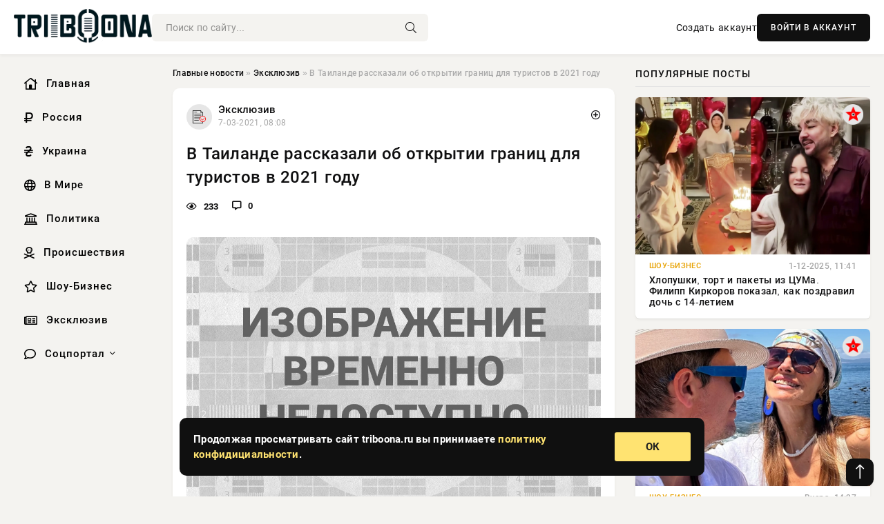

--- FILE ---
content_type: text/html; charset=utf-8
request_url: https://triboona.ru/exclusive/200641-v-tailande-rasskazali-ob-otkrytii-granic-dlya-turistov-v-2021-godu.html
body_size: 14870
content:
<!DOCTYPE html>
<html lang="ru">
   <head>
   <title>В Таиланде рассказали об открытии границ для туристов в 2021 году » Информационно аналитический портал «Твоя Свободная трибуна»</title>
<meta charset="utf-8">
<meta name="description" content="Стало известно, когда Таиланд откроется для российских туристов в 2021 году. Также появилась информация о том, какими будут правила прилета в эту экзотическую страну.  Когда Таиланд откроетс,">
<meta name="keywords" content="Стало, туристов, Также, российских, откроется, известно, когда, Таиланд, появилась, информация, страну, Когда, Известно, экзотическую, прилета, какими, будут, правила, Стало, паспортов, схему">
<link rel="canonical" href="https://triboona.ru/exclusive/200641-v-tailande-rasskazali-ob-otkrytii-granic-dlya-turistov-v-2021-godu.html">
<link rel="alternate" type="application/rss+xml" title="Информационно аналитический портал «Твоя Свободная трибуна» RSS" href="https://triboona.ru/rss.xml">
<link rel="preconnect" href="https://triboona.ru/" fetchpriority="high">
<meta property="twitter:title" content="В Таиланде рассказали об открытии границ для туристов в 2021 году » Информационно аналитический портал «Твоя Свободная трибуна»">
<meta property="twitter:url" content="https://triboona.ru/exclusive/200641-v-tailande-rasskazali-ob-otkrytii-granic-dlya-turistov-v-2021-godu.html">
<meta property="twitter:card" content="summary_large_image">
<meta property="twitter:image" content="https://triboona.ru/uploads/posts/2021-03/1615093683-1passazhirskij-samolet-ms-21.jpg">
<meta property="twitter:description" content="Стало известно, когда Таиланд откроется для российских туристов в 2021 году. Также появилась информация о том, какими будут правила прилета в эту экзотическую страну. Когда Таиланд откроется для туристов в 2021 году Известно, что власти Таиланда не закрывали границы для иностранных туристов так,">
<meta property="og:type" content="article">
<meta property="og:site_name" content="Информационно аналитический портал «Твоя Свободная трибуна»">
<meta property="og:title" content="В Таиланде рассказали об открытии границ для туристов в 2021 году » Информационно аналитический портал «Твоя Свободная трибуна»">
<meta property="og:url" content="https://triboona.ru/exclusive/200641-v-tailande-rasskazali-ob-otkrytii-granic-dlya-turistov-v-2021-godu.html">
<meta property="og:image" content="https://triboona.ru/uploads/posts/2021-03/1615093683-1passazhirskij-samolet-ms-21.jpg">
<meta property="og:description" content="Стало известно, когда Таиланд откроется для российских туристов в 2021 году. Также появилась информация о том, какими будут правила прилета в эту экзотическую страну. Когда Таиланд откроется для туристов в 2021 году Известно, что власти Таиланда не закрывали границы для иностранных туристов так,">

<script src="/engine/classes/min/index.php?g=general&amp;v=wwtts"></script>
<script src="/engine/classes/min/index.php?f=engine/classes/js/jqueryui.js,engine/classes/js/dle_js.js,engine/classes/fancybox/fancybox.js&amp;v=wwtts" defer></script>
<script type="application/ld+json">{"@context":"https://schema.org","@graph":[{"@type":"NewsArticle","@context":"https://schema.org/","publisher":{"@type":"Organization","name":"Информационно аналитический портал «Твоя Свободная трибуна»","logo":{"@type":"ImageObject","url":""}},"name":"В Таиланде рассказали об открытии границ для туристов в 2021 году","headline":"В Таиланде рассказали об открытии границ для туристов в 2021 году","mainEntityOfPage":{"@type":"WebPage","@id":"https://triboona.ru/exclusive/200641-v-tailande-rasskazali-ob-otkrytii-granic-dlya-turistov-v-2021-godu.html"},"datePublished":"2021-03-07T08:08:03+03:00","author":{"@type":"Person","name":"Виктор Сизов","url":"https://triboona.ru/user/%D0%92%D0%B8%D0%BA%D1%82%D0%BE%D1%80+%D0%A1%D0%B8%D0%B7%D0%BE%D0%B2/"},"image":["https://triboona.ru/uploads/posts/2021-03/1615093683-1passazhirskij-samolet-ms-21.jpg","https://triboona.ru/uploads/posts/2021-03/1615093685-2main.jpg","https://triboona.ru/uploads/posts/2021-03/1615093686-3c138ebdbfe5ee4a26cdad06333603ef5.jpg"],"description":"Стало известно, когда Таиланд откроется для российских туристов в 2021 году. Также появилась информация о том, какими будут правила прилета в эту экзотическую страну. Когда Таиланд откроется для туристов в 2021 году Известно, что власти Таиланда не закрывали границы для иностранных туристов так,"},{"@type":"BreadcrumbList","@context":"https://schema.org/","itemListElement":[{"@type":"ListItem","position":1,"item":{"@id":"https://triboona.ru/","name":"Главные новости"}},{"@type":"ListItem","position":2,"item":{"@id":"https://triboona.ru/exclusive/","name":"Эксклюзив"}},{"@type":"ListItem","position":3,"item":{"@id":"https://triboona.ru/exclusive/200641-v-tailande-rasskazali-ob-otkrytii-granic-dlya-turistov-v-2021-godu.html","name":"В Таиланде рассказали об открытии границ для туристов в 2021 году"}}]}]}</script> 
      <meta name="viewport" content="width=device-width, initial-scale=1.0" />
      <meta name="msapplication-TileColor" content="#e6e6e6">   
      <meta name="theme-color" content="#101010"> 
      <link rel="preload" href="/templates/Default/css/common.css" as="style">
      <link rel="preload" href="/templates/Default/css/styles.css" as="style">
      <link rel="preload" href="/templates/Default/css/engine.css" as="style">
      <link rel="preload" href="/templates/Default/css/fontawesome.css" as="style">
      <link rel="preload" href="/templates/Default/webfonts/manrope-400.woff2" as="font" type="font/woff2" crossorigin>
      <link rel="preload" href="/templates/Default/webfonts/manrope-600.woff2" as="font" type="font/woff2" crossorigin>
      <link rel="preload" href="/templates/Default/webfonts/manrope-700.woff2" as="font" type="font/woff2" crossorigin>
      <link rel="preload" href="/templates/Default/webfonts/fa-light-300.woff2" as="font" type="font/woff2" crossorigin>
      <link href="/templates/Default/css/common.css" type="text/css" rel="stylesheet" />
      <link href="/templates/Default/css/styles.css" type="text/css" rel="stylesheet" />
      <link href="/templates/Default/css/engine.css" type="text/css" rel="stylesheet" /> 
      <link href="/templates/Default/css/fontawesome.css" type="text/css" rel="stylesheet" />
      <link rel="apple-touch-icon" sizes="256x256" href="/templates/Default/favicons/256x256.png">
      <link rel="apple-touch-icon" sizes="192x192" href="/templates/Default/favicons/192x192.png">
      <link rel="apple-touch-icon" sizes="180x180" href="/templates/Default/favicons/180x180.png">
      <link rel="apple-touch-icon" sizes="167x167" href="/templates/Default/favicons/167x167.png">
      <link rel="apple-touch-icon" sizes="152x152" href="/templates/Default/favicons/152x152.png">
      <link rel="apple-touch-icon" sizes="120x120" href="/templates/Default/favicons/120x120.png">
      <link rel="icon" type="image/png" href="/templates/Default/favicons/favicon.png">
      	<!-- Yandex.RTB -->
	<script>window.yaContextCb=window.yaContextCb||[]</script>
	<script src="https://yandex.ru/ads/system/context.js" async></script>
      <meta name="telderi" content="f276d21508be990673cae71f27cce232" />
   </head>
   <body>
      <div class="wrapper">
         <div class="wrapper-container wrapper-main">

            <header class="header d-flex ai-center vw100">
               <a href="/" class="logo" title="Информационно аналитический портал «Твоя Свободная трибуна»"><img src="/templates/Default/dleimages/logo.png" alt="Информационно аналитический портал «Твоя Свободная трибуна»"></a>
               <div class="header__search search-block flex-grow-1">
                  <form id="quicksearch" method="post">
                     <input type="hidden" name="do" value="search">
                     <input type="hidden" name="subaction" value="search">
                     <input class="search-block__input" id="story" name="story" placeholder="Поиск по сайту..." type="text" autocomplete="off">
                     <button class="search-block__btn" type="submit"><span class="fal fa-search"></span></button>
                  </form>
               </div>
               

               
               <a href="/?do=register" class="header__link">Создать аккаунт</a>
               <button class="header__btn-login js-show-login">ВОЙТИ В АККАУНТ</button>
               

               <button class="header__btn-menu d-none js-show-mobile-menu"><span class="fal fa-bars"></span></button>
            </header>

            <div class="content">
               <div class="cols">

                  <!-- MENU START -->
                  <aside class="col-side">
                     <ul class="side-nav js-this-in-mobile-menu">
                        <li><a href="/"><i class="far fa-home-lg"></i> Главная</a></li>
                        <li><a href="/russia/"><i class="far fa-ruble-sign"></i> Россия</a></li>
                        <li><a href="/ukraine/"><i class="far fa-hryvnia"></i> Украина</a></li>
                        <li><a href="/world/"><i class="far fa-globe"></i> В Мире</a></li>
                        <li><a href="/policy/"><i class="far fa-landmark"></i> Политика</a></li>
                        <li><a href="/incidents/"><i class="far fa-skull-crossbones"></i> Происшествия</a></li>
                        <li><a href="/show-business/"><i class="far fa-star"></i> Шоу-Бизнес</a></li>
                        <li><a href="/exclusive/"><i class="far fa-newspaper"></i> Эксклюзив</a></li>
                        <li class="submenu"><a href="/social/"><i class="far fa-comment"></i> Соцпортал</a>
                           <ul class="nav__list side-nav" style="position: unset !important">
                              <li class="nav__list-hidden"><a href="/social/goroskop/"><i class="far fa-planet-ringed"></i> Гороскопы</a></li>
                              <li class="nav__list-hidden"><a href="/social/primeti/"><i class="far fa-map-signs"></i> Приметы</a></li>
                              <li class="nav__list-hidden"><a href="/social/ezoterika/"><i class="far fa-sparkles"></i> Эзотерика</a></li>
                              <li class="nav__list-hidden"><a href="/social/prazdniki/"><i class="far fa-gift"></i> Праздники</a></li>
                              <li class="nav__list-hidden"><a href="/social/zdorove/"><i class="far fa-heart"></i> Здоровье</a></li>
                              <li class="nav__list-hidden"><a href="/social/psihologiya/"><i class="far fa-head-side-brain"></i> Психология</a></li>
                              <li class="nav__list-hidden"><a href="/social/dlya-zhenshchin/"><i class="far fa-venus-double"></i> Для женщин</a></li>
                              <li class="nav__list-hidden"><a href="/social/sad-ogorod/"><i class="far fa-seedling"></i> Сад-огород</a></li>
                           </ul>
                        </li>
                     </ul>
                  </aside>
                  <!-- MENU END -->
                  
                  <main class="col-main">
                    
                         
                        <div class="speedbar"><div class="over"><a href="https://triboona.ru/">Главные новости</a>  »  <a href="https://triboona.ru/exclusive/">Эксклюзив</a>  »  В Таиланде рассказали об открытии границ для туристов в 2021 году</div></div>
                        

                     <div class="content-block d-grid" id="content-block">
                        

                        
                        <div class="short">
	<div class="info-block">
	   <div class="info-body">
		  <a href="https://triboona.ru/exclusive/" class="info-img" title="Эксклюзив"><img src="/uploads/icons/exclusive.png" alt="Эксклюзив"></a>
		  <div class="info-title"><a href="https://triboona.ru/exclusive/" class="author_name">Эксклюзив</a></div>
		  <div class="info-meta">
			 <time datetime="7-03-2021, 08:08" class="ago" title="7-03-2021, 08:08">7-03-2021, 08:08</time>
			 
		  </div>
	   </div>
        <div class="dosuga-post-head-mark">    
            <a href="#" class="js-show-login" title="Сохранить"><i class="far fa-plus-circle"></i></a>
                    
		</div> 
	</div>
	<div class="yz_short_body">
	   <h1 class="dn-short-t">В Таиланде рассказали об открытии границ для туристов в 2021 году</h1>
	   <div class="content_top_met">
	   	  <div class="f_eye"><i class="far fa-eye"></i> 233</div>
		  <a id="dle-comm-link" href="#comment">
			 <div class="f_link"><i class="far fa-comment-alt"></i> 0</div>
		  </a>
		  <div class="f_info">
		  </div>
	   </div>
	   <div class="page__text full-text clearfix">
	   	  <div style="margin-bottom: 20px">
		 	 
		  </div>
		  <div align="center"><!--dle_image_begin:https://triboona.ru/uploads/posts/2021-03/1615093683-1passazhirskij-samolet-ms-21.jpg|--><div itemprop="image" itemscope="" itemtype="http://schema.org/ImageObject"><img itemprop="image" src="/uploads/posts/2021-03/1615093683-1passazhirskij-samolet-ms-21.jpg" alt="В Таиланде рассказали об открытии границ для туристов в 2021 году" title="В Таиланде рассказали об открытии границ для туристов в 2021 году"  /></div><!--dle_image_end--></div><br /><ul><br /><li>Стало известно, когда Таиланд откроется для российских туристов в 2021 году. Также появилась информация о том, какими будут правила прилета в эту экзотическую страну.</li><br /></ul><br /><h2>Когда Таиланд откроется для туристов в 2021 году</h2><br /><div align="center"><!--TBegin:https://triboona.ru/uploads/posts/2021-03/1615093685-2main.jpg|--><div itemprop="image" itemscope="" itemtype="http://schema.org/ImageObject"><a href="https://triboona.ru/uploads/posts/2021-03/1615093685-2main.jpg" rel="highslide" class="highslide" target="_blank"><img itemprop="image" src="/uploads/posts/2021-03/thumbs/1615093685-2main.jpg" alt='В Таиланде рассказали об открытии границ для туристов в 2021 году' title='В Таиланде рассказали об открытии границ для туристов в 2021 году'  /></a></div><!--TEnd--></div><br /><br />Известно, что власти Таиланда не закрывали границы для иностранных туристов так, как это делали представители других стран. Однако из-за страха, что инфекцию могут привезти на территорию страны в любой момент, в Таиланде были введены жесткие карантинные меры. В последнее время власти этой страны, несмотря на открытые границы, отказывались принимать иностранцев, даже если у них была справка о том, что они переболели вирусом.<br /><br />2 марта 2021 года стало известно, что в Таиланде планируют снять ряд ограничений для туристов из других государств, в том числе и для россиян. Глава Министерства туризма Таиланда Пипат Ратчакитпракарн попросил представителей Минздрава одобрить схему паспортов вакцин. Это значит, что границы Таиланда будут открыты только для тех, у кого есть специальный паспорт, подтверждающий, что человек прошел вакцинацию от COVID-19 и является здоровым.<br /><br />Нововведение должно способствовать восстановлению туризма в стране. На территорию Таиланда смогут прибыть более пяти миллионов туристов со всех уголков земного шара. Также местные власти предложили разрешить находящимся на карантине иностранцам покинуть свои номера после трех дней самоизоляции. В пяти провинциях экзотической страны подготовили более 6,7 тысячи номеров для тех, кто уже прошел вакцинацию.<br /><br /><h2>Правила прилета в Таиланд</h2><br /><div align="center"><!--TBegin:https://triboona.ru/uploads/posts/2021-03/1615093686-3c138ebdbfe5ee4a26cdad06333603ef5.jpg|--><div itemprop="image" itemscope="" itemtype="http://schema.org/ImageObject"><a href="https://triboona.ru/uploads/posts/2021-03/1615093686-3c138ebdbfe5ee4a26cdad06333603ef5.jpg" rel="highslide" class="highslide" target="_blank"><img itemprop="image" src="/uploads/posts/2021-03/thumbs/1615093686-3c138ebdbfe5ee4a26cdad06333603ef5.jpg" alt='В Таиланде рассказали об открытии границ для туристов в 2021 году' title='В Таиланде рассказали об открытии границ для туристов в 2021 году'  /></a></div><!--TEnd--></div><br /><br />В 2020 году в Таиланде действовали жесткие меры для иностранцев. Например, при прилете иностранные туристы обязаны были предоставить справку о том, переболел ли человек коронавирусом, а также справку об отсутствии COVID-19. В большинстве случаях тех, кто прилетел на территорию Таиланда, отправляли в отель, где туристы должны были провести весь свой отпуск не покидая его пределы. Также в стране действовал запрет на массовые мероприятия, особенно это касалось туристов. Если приезжий решил посетить мероприятие, его могут оштрафовать, а затем отправить на родину, где санкции в отношении этого человека будет вводить его родная страна.<br /><br />Сейчас правила прилета в Таиланд поменялись. Теперь, для того чтобы попасть на территорию страны, необходимо вакцинироваться от вируса COVID-19 и просто предоставить справку об этом. После того, как человек продемонстрирует свою справку в аэропорту, его пропустят в страну и он сможет отдыхать так, как и раньше, без запираний в отеле и других ограничений. Такие туристы смогут наслаждаться полноценным отдыхом, включая массовые мероприятия. Особенно власти Таиланда просят смягчить меры для туристов из Поднебесной, Сингапура и Англии, это страны, в которых уже приступили к массовой вакцинации населения.<br /><br />В Таиланде также задумались о снятии других ограничений, которые были введены на фоне активного распространения вируса COVID-19. По словам местных врачей, эпидемиологическая ситуация в стране заметно улучшилась, сейчас время действовать и отправлять приглашения туристам.<br /><br /></h2><br />&lt;!--
		  <div style="margin-top: 20px">
		  	
		  </div>
	   </div>
	</div>
	<div class="page__tags d-flex">
	   
	</div>
	<div class="content_like">
	   <div class="df_like">
		  <a href="#" onclick="doRate('plus', '200641'); return false;" >
		  <i title="Мне нравится" class="far fa-thumbs-up"></i> <span><span data-likes-id="200641">0</span></span>
		  </a>
	   </div>
	   <div class="df_dlike">
		  <a href="#" onclick="doRate('minus', '200641'); return false;" >
		  <i title="Мне не нравится" class="far fa-thumbs-down"></i> <span><span data-dislikes-id="200641">0</span></span>
		  </a>
	   </div>
	</div>
	<div class="content_footer">
	   <script src="https://yastatic.net/share2/share.js"></script>
	   <div class="ya-share2" data-curtain data-shape="round" data-color-scheme="whiteblack" data-services="vkontakte,odnoklassniki,telegram,whatsapp"></div>
	   <div class="f_info">
		  <a href="javascript:AddComplaint('200641', 'news')"> 
		  <div class="more_jaloba">
			 <svg fill="none" width="15" height="15" stroke="currentColor" stroke-width="1.5" viewBox="0 0 24 24" xmlns="http://www.w3.org/2000/svg" aria-hidden="true">
				<path stroke-linecap="round" stroke-linejoin="round" d="M12 9v3.75m9-.75a9 9 0 11-18 0 9 9 0 0118 0zm-9 3.75h.008v.008H12v-.008z"></path>
			 </svg>
			 ЖАЛОБА
		  </div>
		  </a>
	   </div>
	</div>
 </div>
 <div class="page__comments sect__header">
	<div class="page__comments-header">
		<div class="page__comments-title">0 комментариев</div>
		<div class="page__comments-info">
			<span class="fal fa-exclamation-circle"></span>
			Обсудим?
		</div>
	
	</div>
	<!--dleaddcomments-->
	<!--dlecomments-->
 </div>
 <section class="sect">
	<div class="sect__header sect__title" style="font-weight: 500; font-size: 24px;">Смотрите также:</div>
	<div class="sect__content d-grid">
	   <div class="popular grid-item">
   <div class="popular__img img-responsive">
      <img loading="lazy" src="/uploads/posts/2021-02/1612753214-18979.jpg" alt="Названы сроки открытия Таиланда для российских туристов">
      <div class="item__category pi-center"><img src="/uploads/icons/exclusive.png"></div> 
   </div>
   <div class="meta_block">
      <div class="meta_block_cat">Эксклюзив  /  Соцпортал</div>
      <time class="meta_block_date" datetime="8-02-2021, 06:00">8-02-2021, 06:00</time>   
   </div>
   <div class="popular__desc">
      <a class="popular__title expand-link" href="https://triboona.ru/exclusive/199754-nazvany-sroki-otkrytiya-tailanda-dlya-rossiyskih-turistov.html">Названы сроки открытия Таиланда для российских туристов</a>
   </div>
 </div><div class="popular grid-item">
   <div class="popular__img img-responsive">
      <img loading="lazy" src="/uploads/posts/2021-09/1632022454-13566.jpg" alt="В Таиланде задумались о снижении стоимости ПЦР-тестов для туристов вдвое">
      <div class="item__category pi-center"><img src="/uploads/icons/exclusive.png"></div> 
   </div>
   <div class="meta_block">
      <div class="meta_block_cat">Эксклюзив  /  Соцпортал</div>
      <time class="meta_block_date" datetime="19-09-2021, 06:34">19-09-2021, 06:34</time>   
   </div>
   <div class="popular__desc">
      <a class="popular__title expand-link" href="https://triboona.ru/exclusive/208400-v-tailande-zadumalis-o-snizhenii-stoimosti-pcr-testov-dlya-turistov-vdvoe.html">В Таиланде задумались о снижении стоимости ПЦР-тестов для туристов вдвое</a>
   </div>
 </div><div class="popular grid-item">
   <div class="popular__img img-responsive">
      <img loading="lazy" src="/uploads/posts/2021-09/1631938562-180980.jpg" alt="Власти Таиланда перенесли открытие Бангкока для иностранных туристов">
      <div class="item__category pi-center"><img src="/uploads/icons/exclusive.png"></div> 
   </div>
   <div class="meta_block">
      <div class="meta_block_cat">Эксклюзив  /  Соцпортал</div>
      <time class="meta_block_date" datetime="18-09-2021, 07:16">18-09-2021, 07:16</time>   
   </div>
   <div class="popular__desc">
      <a class="popular__title expand-link" href="https://triboona.ru/exclusive/208386-vlasti-tailanda-perenesli-otkrytie-bangkoka-dlya-inostrannyh-turistov.html">Власти Таиланда перенесли открытие Бангкока для иностранных туристов</a>
   </div>
 </div><div class="popular grid-item">
   <div class="popular__img img-responsive">
      <img loading="lazy" src="/uploads/posts/2021-06/1624598043-14346.jpg" alt="Власти Таиланда уточнили для туристов правила посещения Пхукета">
      <div class="item__category pi-center"><img src="/uploads/icons/exclusive.png"></div> 
   </div>
   <div class="meta_block">
      <div class="meta_block_cat">Эксклюзив  /  Соцпортал</div>
      <time class="meta_block_date" datetime="25-06-2021, 08:14">25-06-2021, 08:14</time>   
   </div>
   <div class="popular__desc">
      <a class="popular__title expand-link" href="https://triboona.ru/exclusive/205927-vlasti-tailanda-utochnili-dlya-turistov-pravila-posescheniya-phuketa.html">Власти Таиланда уточнили для туристов правила посещения Пхукета</a>
   </div>
 </div><div class="popular grid-item">
   <div class="popular__img img-responsive">
      <img loading="lazy" src="/uploads/posts/2021-09/1631158327-133883.jpg" alt="Отдых в Таиланде для россиян станет более доступным">
      <div class="item__category pi-center"><img src="/uploads/icons/exclusive.png"></div> 
   </div>
   <div class="meta_block">
      <div class="meta_block_cat">Эксклюзив  /  Соцпортал</div>
      <time class="meta_block_date" datetime="9-09-2021, 06:32">9-09-2021, 06:32</time>   
   </div>
   <div class="popular__desc">
      <a class="popular__title expand-link" href="https://triboona.ru/exclusive/208200-otdyh-v-tailande-dlya-rossiyan-stanet-bolee-dostupnym.html">Отдых в Таиланде для россиян станет более доступным</a>
   </div>
 </div><div class="popular grid-item">
   <div class="popular__img img-responsive">
      <img loading="lazy" src="/uploads/posts/2021-05/1622289126-1go-home-dzen-cover.hkjampglbnnk.jpg" alt="Таиланд примет туристов из России с определёнными условиями">
      <div class="item__category pi-center"><img src="/uploads/icons/exclusive.png"></div> 
   </div>
   <div class="meta_block">
      <div class="meta_block_cat">Эксклюзив  /  Соцпортал</div>
      <time class="meta_block_date" datetime="29-05-2021, 14:52">29-05-2021, 14:52</time>   
   </div>
   <div class="popular__desc">
      <a class="popular__title expand-link" href="https://triboona.ru/exclusive/204141-tailand-primet-turistov-iz-rossii-s-opredelennymi-usloviyami.html">Таиланд примет туристов из России с определёнными условиями</a>
   </div>
 </div><div class="popular grid-item">
   <div class="popular__img img-responsive">
      <img loading="lazy" src="/uploads/posts/2021-09/1631420652-197800.jpg" alt="Таиланд назвал три условия для въезда туристов">
      <div class="item__category pi-center"><img src="/uploads/icons/exclusive.png"></div> 
   </div>
   <div class="meta_block">
      <div class="meta_block_cat">Эксклюзив  /  Соцпортал</div>
      <time class="meta_block_date" datetime="12-09-2021, 07:24">12-09-2021, 07:24</time>   
   </div>
   <div class="popular__desc">
      <a class="popular__title expand-link" href="https://triboona.ru/exclusive/208273-tailand-nazval-tri-usloviya-dlya-vezda-turistov.html">Таиланд назвал три условия для въезда туристов</a>
   </div>
 </div><div class="popular grid-item">
   <div class="popular__img img-responsive">
      <img loading="lazy" src="/uploads/posts/2021-01/1611264139-1c5249b.jpg" alt="Стала известна ориентировочная дата открытия Таиланда для россиян в 2021 году">
      <div class="item__category pi-center"><img src="/uploads/icons/exclusive.png"></div> 
   </div>
   <div class="meta_block">
      <div class="meta_block_cat">Эксклюзив</div>
      <time class="meta_block_date" datetime="22-01-2021, 00:22">22-01-2021, 00:22</time>   
   </div>
   <div class="popular__desc">
      <a class="popular__title expand-link" href="https://triboona.ru/exclusive/198864-stala-izvestna-orientirovochnaya-data-otkrytiya-tailanda-dlya-rossiyan-v-2021-godu.html">Стала известна ориентировочная дата открытия Таиланда для россиян в 2021 году</a>
   </div>
 </div><div class="popular grid-item">
   <div class="popular__img img-responsive">
      <img loading="lazy" src="/uploads/posts/2021-09/1632630008-19790.jpg" alt="В Паттайе вспомнили о российских туристах">
      <div class="item__category pi-center"><img src="/uploads/icons/exclusive.png"></div> 
   </div>
   <div class="meta_block">
      <div class="meta_block_cat">Эксклюзив  /  Соцпортал</div>
      <time class="meta_block_date" datetime="26-09-2021, 07:20">26-09-2021, 07:20</time>   
   </div>
   <div class="popular__desc">
      <a class="popular__title expand-link" href="https://triboona.ru/exclusive/208579-v-pattaye-vspomnili-o-rossiyskih-turistah.html">В Паттайе вспомнили о российских туристах</a>
   </div>
 </div><div class="popular grid-item">
   <div class="popular__img img-responsive">
      <img loading="lazy" src="/uploads/posts/2021-03/1617197882-1post-1155288.jpg" alt="Будет ли открыта граница с Таиландом и Бали для россиян в 2021 году">
      <div class="item__category pi-center"><img src="/uploads/icons/exclusive.png"></div> 
   </div>
   <div class="meta_block">
      <div class="meta_block_cat">Эксклюзив</div>
      <time class="meta_block_date" datetime="31-03-2021, 16:38">31-03-2021, 16:38</time>   
   </div>
   <div class="popular__desc">
      <a class="popular__title expand-link" href="https://triboona.ru/exclusive/201560-budet-li-otkryta-granica-s-tailandom-i-bali-dlya-rossiyan-v-2021-godu.html">Будет ли открыта граница с Таиландом и Бали для россиян в 2021 году</a>
   </div>
 </div><div class="popular grid-item">
   <div class="popular__img img-responsive">
      <img loading="lazy" src="/uploads/posts/2021-09/1631589963-19870.jpg" alt="Таиланд открывает основные курорты для российских туристов">
      <div class="item__category pi-center"><img src="/uploads/icons/exclusive.png"></div> 
   </div>
   <div class="meta_block">
      <div class="meta_block_cat">Эксклюзив  /  Соцпортал</div>
      <time class="meta_block_date" datetime="14-09-2021, 06:26">14-09-2021, 06:26</time>   
   </div>
   <div class="popular__desc">
      <a class="popular__title expand-link" href="https://triboona.ru/exclusive/208308-tailand-otkryvaet-osnovnye-kurorty-dlya-rossiyskih-turistov.html">Таиланд открывает основные курорты для российских туристов</a>
   </div>
 </div><div class="popular grid-item">
   <div class="popular__img img-responsive">
      <img loading="lazy" src="/uploads/posts/2021-12/1640156042-14677.jpg" alt="Таиланд снова закрыл границы для туристов, кроме Пхукета">
      <div class="item__category pi-center"><img src="/uploads/icons/exclusive.png"></div> 
   </div>
   <div class="meta_block">
      <div class="meta_block_cat">Эксклюзив  /  Соцпортал</div>
      <time class="meta_block_date" datetime="22-12-2021, 09:54">22-12-2021, 09:54</time>   
   </div>
   <div class="popular__desc">
      <a class="popular__title expand-link" href="https://triboona.ru/exclusive/210910-tailand-snova-zakryl-granicy-dlya-turistov-krome-phuketa.html">Таиланд снова закрыл границы для туристов, кроме Пхукета</a>
   </div>
 </div>
	</div>
 </section>

                        

                     </div>
                  </main>

                  <aside class="col-side">

                     <div class="side-block">
                        <div class="side-block__title">Популярные посты</div>
                        <div class="side-block__content">
                        <div class="popular grid-item">
   <div class="popular__img img-responsive">
      <img loading="lazy" src="/uploads/posts/2025-12/thumbs/1764579614-1original.webp" alt="Хлопушки, торт и пакеты из ЦУМа. Филипп Киркоров показал, как поздравил дочь с 14-летием">
      <div class="item__category pi-center"><img src="/uploads/icons/show-business.png"></div> 
   </div>
   <div class="meta_block">
      <div class="meta_block_cat">Шоу-Бизнес</div>
      <time class="meta_block_date" datetime="1-12-2025, 11:41">1-12-2025, 11:41</time>   
   </div>
   <div class="popular__desc">
      <a class="popular__title expand-link" href="https://triboona.ru/show-business/400123-hlopushki-tort-i-pakety-iz-cuma-filipp-kirkorov-pokazal-kak-pozdravil-doch-s-14-letiem.html">Хлопушки, торт и пакеты из ЦУМа. Филипп Киркоров показал, как поздравил дочь с 14-летием</a>
   </div>
 </div><div class="popular grid-item">
   <div class="popular__img img-responsive">
      <img loading="lazy" src="/uploads/posts/2025-12/thumbs/1764763504-1original.webp" alt="Пляжи, океан и пингвины: Оксана Робски с шестым мужем отдыхают в Африке">
      <div class="item__category pi-center"><img src="/uploads/icons/show-business.png"></div> 
   </div>
   <div class="meta_block">
      <div class="meta_block_cat">Шоу-Бизнес</div>
      <time class="meta_block_date" datetime="Вчера, 14:27">Вчера, 14:27</time>   
   </div>
   <div class="popular__desc">
      <a class="popular__title expand-link" href="https://triboona.ru/show-business/400187-pljazhi-okean-i-pingviny-oksana-robski-s-shestym-muzhem-otdyhajut-v-afrike.html">Пляжи, океан и пингвины: Оксана Робски с шестым мужем отдыхают в Африке</a>
   </div>
 </div><div class="popular grid-item">
   <div class="popular__img img-responsive">
      <img loading="lazy" src="/uploads/posts/2025-12/thumbs/1764744605-1original.webp" alt="Четыре билета на &quot;Щелкунчик&quot; в Большом театре ушли на аукционе за 510 тысяч рублей — дешевле, чем в прошлом году">
      <div class="item__category pi-center"><img src="/uploads/icons/show-business.png"></div> 
   </div>
   <div class="meta_block">
      <div class="meta_block_cat">Шоу-Бизнес</div>
      <time class="meta_block_date" datetime="Вчера, 07:59">Вчера, 07:59</time>   
   </div>
   <div class="popular__desc">
      <a class="popular__title expand-link" href="https://triboona.ru/show-business/400174-chetyre-bileta-na-schelkunchik-v-bolshom-teatre-ushli-na-aukcione-za-510-tysjach-rublej-deshevle-chem-v-proshlom-godu.html">Четыре билета на &quot;Щелкунчик&quot; в Большом театре ушли на аукционе за 510 тысяч рублей — дешевле, чем в прошлом году</a>
   </div>
 </div><div class="popular grid-item">
   <div class="popular__img img-responsive">
      <img loading="lazy" src="/uploads/posts/2025-12/thumbs/1764668104-1xl.webp" alt=" «Подкова» у Константиновки серьезно нарушает логистику «городов-крепостей» ВСУ">
      <div class="item__category pi-center"><img src="/uploads/icons/ukraine.png"></div> 
   </div>
   <div class="meta_block">
      <div class="meta_block_cat">Украина  /  Эксклюзив</div>
      <time class="meta_block_date" datetime="2-12-2025, 12:05">2-12-2025, 12:05</time>   
   </div>
   <div class="popular__desc">
      <a class="popular__title expand-link" href="https://triboona.ru/ukraine/400147-podkova-u-konstantinovki-serezno-narushaet-logistiku-gorodov-krepostej-vsu.html"> «Подкова» у Константиновки серьезно нарушает логистику «городов-крепостей» ВСУ</a>
   </div>
 </div>                           
                        </div>
                     </div>
                     <div class="side-block">
                        <div class="side-block__title">Выбор редакции</div>
                        <div class="side-block__content">
                        <div class="int d-flex ai-center">
    <div class="int__img img-fit-cover">
       <img loading="lazy" src="/uploads/posts/2025-12/thumbs/1764657905-1original.webp" alt="43-летняя Сиенна Миллер сообщила о третьей беременности на красной дорожке">
    </div>
    <div class="int__desc flex-grow-1">
       <a class="int__title expand-link" href="https://triboona.ru/show-business/400142-43-letnjaja-sienna-miller-soobschila-o-tretej-beremennosti-na-krasnoj-dorozhke.html">
          <div class="line-clamp">43-летняя Сиенна Миллер сообщила о третьей беременности на красной дорожке</div>
       </a>
    </div>
 </div><div class="int d-flex ai-center">
    <div class="int__img img-fit-cover">
       <img loading="lazy" src="/uploads/posts/2025-12/1764566107-13258.webp" alt="ВС РФ зачистили &quot;карман&quot; у Клебан-Быкского водохранилища: карта СВО на 1 декабря 2025">
    </div>
    <div class="int__desc flex-grow-1">
       <a class="int__title expand-link" href="https://triboona.ru/exclusive/400115-vs-rf-zachistili-karman-u-kleban-bykskogo-vodohranilischa-karta-svo-na-1-dekabrja-2025.html">
          <div class="line-clamp">ВС РФ зачистили &quot;карман&quot; у Клебан-Быкского водохранилища: карта СВО на 1 декабря 2025</div>
       </a>
    </div>
 </div><div class="int d-flex ai-center">
    <div class="int__img img-fit-cover">
       <img loading="lazy" src="/uploads/posts/2025-12/1764729907-17695.webp" alt="Свежая сводка Юрия Подоляки на 03.12.2025: ВС России совершили рывок у Краматорска">
    </div>
    <div class="int__desc flex-grow-1">
       <a class="int__title expand-link" href="https://triboona.ru/exclusive/400169-svezhaja-svodka-jurija-podoljaki-na-03122025-vs-rossii-sovershili-ryvok-u-kramatorska.html">
          <div class="line-clamp">Свежая сводка Юрия Подоляки на 03.12.2025: ВС России совершили рывок у Краматорска</div>
       </a>
    </div>
 </div><div class="int d-flex ai-center">
    <div class="int__img img-fit-cover">
       <img loading="lazy" src="/uploads/posts/2025-12/thumbs/1764674705-1original.webp" alt="69-летняя звезда &quot;Секса в большом городе&quot; Ким Кэттролл вышла в свет с бойфрендом">
    </div>
    <div class="int__desc flex-grow-1">
       <a class="int__title expand-link" href="https://triboona.ru/show-business/400153-69-letnjaja-zvezda-seksa-v-bolshom-gorode-kim-kjettroll-vyshla-v-svet-s-bojfrendom.html">
          <div class="line-clamp">69-летняя звезда &quot;Секса в большом городе&quot; Ким Кэттролл вышла в свет с бойфрендом</div>
       </a>
    </div>
 </div>  
                        </div>
                     </div>

                     <!--814a5398--><!--814a5398--><!--36203d9a--><!--36203d9a-->

                     <div class="side-block side-block--sticky hm">
                        
                     </div>

                  </aside>

               </div>
               <!-- END COLS -->
            </div>

         <!-- FOOTER START -->
         <footer class="footer d-flex ai-center vw100">
            <div class="footer__copyright">
               <a href="/o-proekte.html" rel="nofollow">О проекте</a>
               <a href="/redakcija.html" rel="nofollow">Редакция</a>
               <a href="/politika-konfidencialnosti.html" rel="nofollow">Политика конфиденциальности</a>
               <a href="/kontakty.html" rel="nofollow">Реклама</a> 
               <a href="/kontakty.html" rel="nofollow">Контакты</a>
            </div>
            <div class="footer__text icon-at-left" style="line-height: 20px;">
               Использование любых материалов, размещённых на сайте, разрешается при условии активной ссылки на наш сайт.
               При копировании материалов для интернет-изданий – обязательна прямая открытая для поисковых систем гиперссылка. Ссылка должна быть размещена в независимости от полного либо частичного использования материалов. Гиперссылка (для интернет- изданий) – должна быть размещена в подзаголовке или в первом абзаце материала.
               Все материалы, содержащиеся на веб-сайте triboona.ru, защищены законом об авторском праве. Фотографии и прочие материалы являются собственностью их авторов и представлены исключительно для некоммерческого использования и ознакомления , если не указано иное. Несанкционированное использование таких материалов может нарушать закон об авторском праве, торговой марке и другие законы.

               <div style="margin-top: 20px;">
                  <p>
                     <span style="font-size:12px">* В России признаны иноагентами: Киселёв Евгений Алекссевич, WWF, Белый Руслан Викторович, Анатолий Белый (Вайсман), Касьянов Михаил Михайлович, Бер Илья Леонидович, Троянова Яна Александровна, Галкин Максим Александрович, Макаревич Андрей Вадимович, Шац Михаил Григорьевич, Гордон Дмитрий Ильич, Лазарева Татьяна Юрьевна, Чичваркин Евгений Александрович, Ходорковский Михаил Борисович, Каспаров Гарри Кимович, Моргенштерн Алишер Тагирович (Алишер Валеев), Невзоров Александр Глебович, Венедиктов Алексей Алексеевич, Дудь Юрий Александрович, Фейгин Марк Захарович, Киселев Евгений Алексеевич, Шендерович Виктор Анатольевич, Гребенщиков Борис Борисович, Максакова-Игенбергс Мария Петровна, Слепаков Семен Сергеевич, Покровский Максим Сергеевич, Варламов Илья Александрович, Рамазанова Земфира Талгатовна, Прусикин Илья Владимирович, Смольянинов Артур Сергеевич, Федоров Мирон Янович (Oxxxymiron), Алексеев Иван Александрович (Noize MC), Дремин Иван Тимофеевич (Face), Гырдымова Елизавета Андреевна (Монеточка), Игорь(Егор) Михайлович Бортник (Лёва Би-2).</span>
                  </p>
                  <br />
                  <p>
                     <span style="font-size:12px">* Экстремисты и террористы, запрещенные в РФ:&nbsp;Meta (Facebook и Instagram),&nbsp;</span>Русский добровольческий корпус (РДК),&nbsp;<span style="font-size:12px">Правый сектор, Украинская повстанческая армия (УПА), ИГИЛ, полк Азов, Джебхат ан-Нусра, Национал-Большевистская партия (НБП), Аль-Каида, УНА-УНСО, Талибан, Меджлис крымско-татарского народа, Свидетели Иеговы, Мизантропик Дивижн, Братство, Артподготовка, Тризуб им. Степана Бандеры, НСО, Славянский союз, Формат-18, Хизб ут-Тахрир, Исламская партия Туркестана, Хайят Тахрир аш-Шам, Таухид валь-Джихад, АУЕ, Братья мусульмане, Колумбайн, Навальный, К. Буданов.</span>
                  </p>
                  <br />
                  <p>
                     <span style="font-size:12px">* СМИ — иностранные агенты: Телеканал «Дождь», Медуза, Голос Америки, Idel. Реалии, Кавказ. Реалии, Крым. Реалии, ТК&nbsp;Настоящее Время, The Insider,&nbsp;</span>Deutsche&nbsp;Welle,&nbsp;<span style="font-size:12px">Проект, Azatliq Radiosi, «Радио Свободная Европа/Радио Свобода» (PCE/PC), Сибирь. Реалии, Фактограф, Север. Реалии, MEDIUM-ORIENT, Bellingcat, Пономарев Л. А., Савицкая Л.А., Маркелов С.Е., Камалягин Д.Н., Апахончич Д.А.,&nbsp;Толоконникова Н.А., Гельман М.А., Шендерович В.А., Верзилов П.Ю., Баданин Р.С., Гордон.</span>
                  </p>
                  <br />
                  <p>
                     <span style="font-size:12px">* Организации — иностранные агенты: Альянс Врачей, Агора, Голос, Гражданское содействие, Династия (фонд), За&nbsp;права человека, Комитет против пыток, Левада-Центр, Мемориал, Молодая Карелия, Московская школа гражданского просвещения, Пермь-36, Ракурс, Русь Сидящая, Сахаровский центр, Сибирский экологический центр, ИАЦ Сова, Союз комитетов солдатских матерей России, Фонд борьбы с&nbsp;коррупцией (ФБК), Фонд защиты гласности, Фонд свободы информации, Центр «Насилию.нет», Центр защиты прав СМИ, Transparency International.</span>
                  </p>
               </div>

               <p class="copyright mb-0" style="margin-top: 20px;">Copyright &copy; 2025, Информационно аналитический портал «Твоя Свободная трибуна». Все права защищены.</p>
               <div class="adult_foot">18+</div>
            </div>
         </footer>
         <!-- FOOTER END -->

         </div>
         <!-- END WRAPPER-MAIN -->
      </div>
      <!-- END WRAPPER -->
      
      <script>
<!--
var dle_root       = '/';
var dle_admin      = '';
var dle_login_hash = '48ded4d5bf31078fbc523a58a49bc6f768cb5293';
var dle_group      = 5;
var dle_link_type  = 1;
var dle_skin       = 'Default';
var dle_wysiwyg    = 0;
var dle_min_search = '4';
var dle_act_lang   = ["Подтвердить", "Отмена", "Вставить", "Отмена", "Сохранить", "Удалить", "Загрузка. Пожалуйста, подождите..."];
var menu_short     = 'Быстрое редактирование';
var menu_full      = 'Полное редактирование';
var menu_profile   = 'Просмотр профиля';
var menu_send      = 'Отправить сообщение';
var menu_uedit     = 'Админцентр';
var dle_info       = 'Информация';
var dle_confirm    = 'Подтверждение';
var dle_prompt     = 'Ввод информации';
var dle_req_field  = ["Заполните поле с именем", "Заполните поле с сообщением", "Заполните поле с темой сообщения"];
var dle_del_agree  = 'Вы действительно хотите удалить? Данное действие невозможно будет отменить';
var dle_spam_agree = 'Вы действительно хотите отметить пользователя как спамера? Это приведёт к удалению всех его комментариев';
var dle_c_title    = 'Отправка жалобы';
var dle_complaint  = 'Укажите текст Вашей жалобы для администрации:';
var dle_mail       = 'Ваш e-mail:';
var dle_big_text   = 'Выделен слишком большой участок текста.';
var dle_orfo_title = 'Укажите комментарий для администрации к найденной ошибке на странице:';
var dle_p_send     = 'Отправить';
var dle_p_send_ok  = 'Уведомление успешно отправлено';
var dle_save_ok    = 'Изменения успешно сохранены. Обновить страницу?';
var dle_reply_title= 'Ответ на комментарий';
var dle_tree_comm  = '0';
var dle_del_news   = 'Удалить статью';
var dle_sub_agree  = 'Вы действительно хотите подписаться на комментарии к данной публикации?';
var dle_unsub_agree  = 'Вы действительно хотите отписаться от комментариев к данной публикации?';
var dle_captcha_type  = '0';
var dle_share_interesting  = ["Поделиться ссылкой на выделенный текст", "Twitter", "Facebook", "Вконтакте", "Прямая ссылка:", "Нажмите правой клавишей мыши и выберите «Копировать ссылку»"];
var DLEPlayerLang     = {prev: 'Предыдущий',next: 'Следующий',play: 'Воспроизвести',pause: 'Пауза',mute: 'Выключить звук', unmute: 'Включить звук', settings: 'Настройки', enterFullscreen: 'На полный экран', exitFullscreen: 'Выключить полноэкранный режим', speed: 'Скорость', normal: 'Обычная', quality: 'Качество', pip: 'Режим PiP'};
var DLEGalleryLang    = {CLOSE: 'Закрыть (Esc)', NEXT: 'Следующее изображение', PREV: 'Предыдущее изображение', ERROR: 'Внимание! Обнаружена ошибка', IMAGE_ERROR: 'Не удалось загрузить изображение', TOGGLE_SLIDESHOW: 'Просмотр слайдшоу',TOGGLE_FULLSCREEN: 'Полноэкранный режим', TOGGLE_THUMBS: 'Включить / Выключить уменьшенные копии', ITERATEZOOM: 'Увеличить / Уменьшить', DOWNLOAD: 'Скачать изображение' };
var DLEGalleryMode    = 1;
var DLELazyMode       = 0;
var allow_dle_delete_news   = false;

jQuery(function($){
					setTimeout(function() {
						$.get(dle_root + "engine/ajax/controller.php?mod=adminfunction", { 'id': '200641', action: 'newsread', user_hash: dle_login_hash });
					}, 5000);
});
//-->
</script>
      

<div class="login login--not-logged d-none">
   <div class="login__header d-flex jc-space-between ai-center">
      <div class="login__title stretch-free-width ws-nowrap">Войти <a href="/?do=register">Регистрация</a></div>
      <div class="login__close"><span class="fal fa-times"></span></div>
   </div>
   <form method="post">
      <div class="login__content">
         <div class="login__row">
            <div class="login__caption">E-mail:</div>
            <div class="login__input"><input type="text" name="login_name" id="login_name" placeholder="Ваш e-mail"></div>
            <span class="fal fa-at"></span>
         </div>
         <div class="login__row">
            <div class="login__caption">Пароль: <a href="/?do=lostpassword">Забыли пароль?</a></div>
            <div class="login__input"><input type="password" name="login_password" id="login_password" placeholder="Ваш пароль"></div>
            <span class="fal fa-lock"></span>
         </div>
         <label class="login__row checkbox" for="login_not_save">
         <input type="checkbox" name="login_not_save" id="login_not_save" value="1">
         <span>Не запоминать меня</span>
         </label>
         <div class="login__row">
            <button onclick="submit();" type="submit" title="Вход">Войти на сайт</button>
            <input name="login" type="hidden" id="login" value="submit">
         </div>
      </div>
      <div class="login__social">
         <div class="login__social-caption">Или войти через</div>
         <div class="login__social-btns">
            <a href="" rel="nofollow" target="_blank"><img loading="lazy" src="/templates/Default/dleimages/vk.svg" alt></a>
            <a href="" rel="nofollow" target="_blank"><img loading="lazy" src="/templates/Default/dleimages/ok.svg" alt></a>
            <a href="" rel="nofollow" target="_blank"><img loading="lazy" src="/templates/Default/dleimages/mail.svg" alt></a>
            <a href="" rel="nofollow" target="_blank"><img loading="lazy" src="/templates/Default/dleimages/yandex.svg" alt></a>
         </div>
      </div>
   </form>
</div>

      <div id="scrolltop" style="display: block;"><span class="fal fa-long-arrow-up"></span></div>
      <div class="message-alert">
         <div class="message-alert-in">
            <div class="message-alert-desc">
               <div class="message-alert-text">Продолжая просматривать сайт triboona.ru вы принимаете <a href="/politika-konfidencialnosti.html">политику конфидициальности</a>.</div>
            </div>
            <div class="message-alert-btns">
               <div class="message-btn message-btn-yes">ОК</div>
            </div>
         </div>
      </div>

      <script src="/templates/Default/js/libs.js"></script>

      
      
      <!-- Yandex.Metrika counter -->
<script type="text/javascript" >
   (function(m,e,t,r,i,k,a){m[i]=m[i]||function(){(m[i].a=m[i].a||[]).push(arguments)};
   m[i].l=1*new Date();
   for (var j = 0; j < document.scripts.length; j++) {if (document.scripts[j].src === r) { return; }}
   k=e.createElement(t),a=e.getElementsByTagName(t)[0],k.async=1,k.src=r,a.parentNode.insertBefore(k,a)})
   (window, document, "script", "https://mc.yandex.ru/metrika/tag.js", "ym");

   ym(45019372, "init", {
        clickmap:true,
        trackLinks:true,
        accurateTrackBounce:true
   });
</script>
<noscript><div><img src="https://mc.yandex.ru/watch/45019372" style="position:absolute; left:-9999px;" alt="" /></div></noscript>
<!-- /Yandex.Metrika counter -->

   <script defer src="https://static.cloudflareinsights.com/beacon.min.js/vcd15cbe7772f49c399c6a5babf22c1241717689176015" integrity="sha512-ZpsOmlRQV6y907TI0dKBHq9Md29nnaEIPlkf84rnaERnq6zvWvPUqr2ft8M1aS28oN72PdrCzSjY4U6VaAw1EQ==" data-cf-beacon='{"version":"2024.11.0","token":"302b8ea61b8d4abd920e8b3bbdb1901a","r":1,"server_timing":{"name":{"cfCacheStatus":true,"cfEdge":true,"cfExtPri":true,"cfL4":true,"cfOrigin":true,"cfSpeedBrain":true},"location_startswith":null}}' crossorigin="anonymous"></script>
</body>
</html>